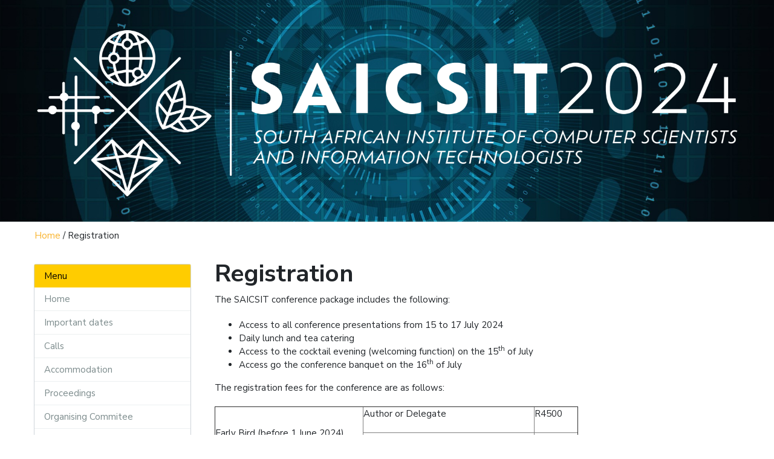

--- FILE ---
content_type: text/html; charset=utf-8
request_url: http://saicsit2024.mandela.ac.za/Registration
body_size: 6560
content:
<!DOCTYPE html>
<html xmlns="http://www.w3.org/1999/xhtml" >
<head id="head"><title>
	Registration - SAICSIT 2024
</title><meta charset="UTF-8" /> 
<!-- Meta :: Technicals -->
<meta charset="utf-8">
<meta name="viewport" content="width=device-width, initial-scale=1">

<!-- Meta :: Title, SEO & Social -->
<meta name="robots" content="index, follow">
<meta name="twitter:title" content="Registration">
<meta name="twitter:description" content="">
<meta name="twitter:image" content="https://www.mandela.ac.za/App_Themes/global/images/logo-white.png">
<meta name="twitter:site" content="SAICSIT 2024">
<meta property="og:type" content="website" />
<meta property="og:title" content="Registration" />
<meta property="og:description" content="" />
<meta property="og:image" content="https://www.mandela.ac.za/App_Themes/global/images/logo-white.png" />
<meta property="og:url" content="http://saicsit2024.mandela.ac.za/Registration" />
<meta property="og:site_name" content="SAICSIT 2024" />



<link rel="stylesheet" href="/CMSScripts/mandela/css/bootstrap.css">
<!-- JS :: Main Dependencies  -->
<script src="https://code.jquery.com/jquery-3.3.1.slim.min.js" integrity="sha384-q8i/X+965DzO0rT7abK41JStQIAqVgRVzpbzo5smXKp4YfRvH+8abtTE1Pi6jizo" crossorigin="anonymous"></script>  
<script src="https://cdnjs.cloudflare.com/ajax/libs/popper.js/1.14.3/umd/popper.min.js" integrity="sha384-ZMP7rVo3mIykV+2+9J3UJ46jBk0WLaUAdn689aCwoqbBJiSnjAK/l8WvCWPIPm49" crossorigin="anonymous"></script>
<script src="https://stackpath.bootstrapcdn.com/bootstrap/4.1.3/js/bootstrap.min.js" integrity="sha384-ChfqqxuZUCnJSK3+MXmPNIyE6ZbWh2IMqE241rYiqJxyMiZ6OW/JmZQ5stwEULTy" crossorigin="anonymous"></script> 



<!-- CSS -->
<link rel="stylesheet" href="/CMSScripts/mandela/fontawesome/css/all.css">



<!-- Fonts -->
<link href="https://fonts.googleapis.com/css?family=Nunito+Sans:200,300,400,600,700&display=swap" rel="stylesheet">

<!-- Custom CSS -->
<link rel="stylesheet" href="/CMSScripts/mandela/css/mandela.css"> 
<link href="/favicon.ico" type="image/x-icon" rel="shortcut icon"/> 
<link href="/favicon.ico" type="image/x-icon" rel="icon"/> 
</head>
<body class="LTR Safari Chrome Safari131 Chrome131 ENGB ContentBody" >
    <form method="post" action="/Registration.aspx" id="form">
<div class="aspNetHidden">
<input type="hidden" name="manScript_HiddenField" id="manScript_HiddenField" value="" />
<input type="hidden" name="__EVENTTARGET" id="__EVENTTARGET" value="" />
<input type="hidden" name="__EVENTARGUMENT" id="__EVENTARGUMENT" value="" />

</div>

<script type="text/javascript">
//<![CDATA[
var theForm = document.forms['form'];
if (!theForm) {
    theForm = document.form;
}
function __doPostBack(eventTarget, eventArgument) {
    if (!theForm.onsubmit || (theForm.onsubmit() != false)) {
        theForm.__EVENTTARGET.value = eventTarget;
        theForm.__EVENTARGUMENT.value = eventArgument;
        theForm.submit();
    }
}
//]]>
</script>


<script src="/WebResource.axd?d=0YI9CdlCr8kmpV7-blFFX3ty5Ya-L1CkG-K57NhlMp5zhQT9KjhGtIOFUoj47CWvoXDfJS-VqRjn1wqNLgv-pkmP69WRJqSEDikAnaz9htY1&amp;t=638901843720898773" type="text/javascript"></script>


<script type="text/javascript">
	//<![CDATA[

                function onSilverlightError(sender, args) 
                {
                    var appSource = '';
                    if (sender != null && sender != 0) 
                    {
                        appSource = sender.getHost().Source;
                    }
                    var errorType = args.ErrorType;
                    var iErrorCode = args.ErrorCode;

                    if (errorType == 'ImageError' || errorType == 'MediaError') 
                    {
                        return;
                    }

                    var errMsg = 'Unhandled Error in Silverlight Application ' + appSource + '\n';
                    errMsg += 'Code: ' + iErrorCode + '    \n';
                    errMsg += 'Category: ' + errorType + '       \n';
                    errMsg += 'Message: ' + args.ErrorMessage + '     \n';

                    if (errorType == 'ParserError') 
                    {
                        errMsg += 'File: ' + args.xamlFile + '     \n';
                        errMsg += 'Line: ' + args.lineNumber + '     \n';
                        errMsg += 'Position: ' + args.charPosition + '     \n';
                    }
                    else if (errorType == 'RuntimeError') 
                    {
                        if (args.lineNumber != 0) 
                        {
                            errMsg += 'Line: ' + args.lineNumber + '     \n';
                            errMsg += 'Position: ' + args.charPosition + '     \n';
                        }
                        errMsg += 'MethodName: ' + args.methodName + '     \n';
                    }
                    throw new Error(errMsg);
                }
//]]>
</script><input type="hidden" name="lng" id="lng" value="en-GB" />
<script type="text/javascript">
	//<![CDATA[

function PM_Postback(param) { if (window.top.HideScreenLockWarningAndSync) { window.top.HideScreenLockWarningAndSync(1080); }__doPostBack('m',param); }
function PM_Callback(param, callback, ctx) { if (window.top.HideScreenLockWarningAndSync) { window.top.HideScreenLockWarningAndSync(1080); }WebForm_DoCallback('m',param,callback,ctx,null,true); }
//]]>
</script>
<script src="/ScriptResource.axd?d=QvXFB8Avikg-QbSemV5bTklsg3oSsaY34H2A7TATkyhwoCDwGpP6WnHgj1TVq-4hImJEsSDM3cGR_Pef8yWPziyXzybsFmt7yAXOOqv1dV4Mfa9zvcYa6DF9TtP2JVr70&amp;t=3a1336b1" type="text/javascript"></script>
<script src="/ScriptResource.axd?d=S-cJtzJP9ajli0YAO2jlyOzriLtKw2jPvDrPHALig0RkUEzViy9-id2lgmWTASXzP36vGbRj9RyHTBiHN907oKpDQujEPOO7yQhiacruA2PEjAnTjqduO9GsCGBVeoY01o--JBpXVD5JTOEWb8662Q2&amp;t=3a1336b1" type="text/javascript"></script>
<div class="aspNetHidden">

	<input type="hidden" name="__VIEWSTATEGENERATOR" id="__VIEWSTATEGENERATOR" value="A5343185" />
</div>
    <script type="text/javascript">
//<![CDATA[
Sys.WebForms.PageRequestManager._initialize('manScript', 'form', ['tctxM',''], [], [], 90, '');
//]]>
</script>
<div id="CMSHeaderDiv">
	<!-- -->
</div>
    <div id="ctxM">

</div>
    
<div>

	
	
	<div class="header-logo-home"> <a href="/"><img src="/saicsit2024/media/store/images/conferencebanner.png" style="width:100%"/>



</a>
	</div>


	<main id="main" class="core-content">
	              
	  	<div class="container">

		<div class='breadcrumb core-content  '><a href="/">Home</a>&nbsp;/&nbsp;
<span  class="CMSBreadCrumbsCurrentItem">Registration</span>

	</div>
	</div>
	<div class="container">
		<div class="row">
          <div class="col-md-3 pr-4 pt-2">


<div id="sidemenu">
    <ul id='sidebar-menu' class='flex-column nav sidebar-menu'> <li class='nav-item'><div class='sidebar-topic'>
                                Menu
                            </div><ul class='flex-column nav'><li class='nav-item'><a class='nav-link' href='/Home'>Home</a></li><li class='nav-item'><a class='nav-link' href='/Important-dates'>Important dates</a></li><li class='nav-item'><a class='nav-link' href='/Calls'>Calls</a></li><li class='nav-item'><a class='nav-link' href='/Accommodation'>Accommodation</a></li><li class='nav-item'><a class='nav-link' href='/Proceedings'>Proceedings</a></li><li class='nav-item'><a class='nav-link' href='/Organising-Commitee'>Organising Commitee</a></li><li class='nav-item'><a class='nav-link' href='/Registration'>Registration</a></li><li class='nav-item'><a class='nav-link' href='/Submission'>Submission</a></li><li class='nav-item'><a class='nav-link' href='/Conference-Photos'>Conference Photos</a></li><li class='nav-item'><a class='nav-link' href='/Venue'>Venue</a></li><li class='nav-item'><a class='nav-link' href='/Contact'>Contact</a></li><li class='nav-item'><a class='nav-link' href='/Sponsors'>Sponsors</a></li></ul></li></ul>
</div>



</div>
				<div class="col-md-9 article-content order-sm-9"><h2>Registration</h2>

 <div>
                   	
 </div>
<div class="core-content">
   <p>
	The SAICSIT conference package includes the following:</p>
<ul>
	<li>
		Access to all conference presentations from 15 to 17 July 2024</li>
	<li>
		Daily lunch and tea catering</li>
	<li>
		Access to the cocktail evening (welcoming function) on the 15<sup>th</sup> of July</li>
	<li>
		Access go the conference banquet on the 16<sup>th</sup> of July</li>
</ul>
<p>
	The registration fees for the conference are as follows:</p>
<table border="1" cellpadding="0" cellspacing="0">
	<tbody>
		<tr>
			<td rowspan="2" style="width:245px;">
				<p>
					Early Bird (before 1 June 2024)</p>
			</td>
			<td style="width:283px;">
				<p>
					Author or Delegate</p>
			</td>
			<td style="width:72px;">
				<p>
					R4500</p>
			</td>
		</tr>
		<tr>
			<td style="width:283px;">
				<p>
					Selected Students* (please refer to conditions below)</p>
			</td>
			<td style="width:72px;">
				<p>
					R200</p>
			</td>
		</tr>
		<tr>
			<td style="width:245px;">
				<p>
					Late Registration (before 1 July 2024)</p>
			</td>
			<td style="width:283px;">
				<p>
					Author or Delegate</p>
			</td>
			<td style="width:72px;">
				<p>
					R5500</p>
			</td>
		</tr>
		<tr>
			<td rowspan="2" style="width:245px;">
				<p>
					Additional Partners</p>
			</td>
			<td style="width:283px;">
				<p>
					Cocktail evening</p>
			</td>
			<td style="width:72px;">
				<p>
					R550</p>
			</td>
		</tr>
		<tr>
			<td style="width:283px;">
				<p>
					Conference banquet</p>
			</td>
			<td style="width:72px;">
				<p>
					R850</p>
			</td>
		</tr>
	</tbody>
</table>
<p>
	&nbsp;</p>
<p>
	*Conditions for selected student rates:</p>
<p>
	Reduced conference fees will be awarded at the discretion of the organising committee. Students currently registered for a postgraduate degree will be considered for reduced fees based on the following criteria:</p>
<ul>
	<li>
		Funding is limited to students who submit a full paper or a work-in-progress paper for the conference.</li>
	<li>
		Currently there is funding to provide reduced fees for 40 students. This number may vary.</li>
	<li>
		Students who have full papers accepted for the conference will be given priority over students presenting work-in-progress papers at the Masters and Doctoral Symposium.</li>
	<li>
		Funding will be distributed equally amongst students from the various higher education institutions of South Africa to ensure a fair representation of all institutions at the conference.</li>
	<li>
		<strong>All accepted full papers must be accompanied by at least one normal author registration, i.e. a student author will only be considered for the reduced fee if at least one of the co-authors of the paper pays the full conference fee.</strong></li>
	<li>
		Students who receive reduced fees are expected to attend all three days of the conference (which includes the Masters and Doctoral Symposium which will be held on the first day of the conference).</li>
</ul>
<p>
	&nbsp;</p>
<p style="text-align: center;">
	Students who wish to apply for reduced rates can apply using the link below. Applicants will be notified via email on whether their application was successful, whereupon they should proceed to register for the conference using the normal registration link.</p>
<p style="text-align: center;">
	<span style="text-align: center;"><span class="btn  btn-dark btn-lg" style="color: white; background-color: rgb(20, 28, 43); border-color: rgb(20, 28, 43); border-radius: 10px;">Registration Closed</span></span></p>
<p style="text-align: center;">
	&nbsp;</p>
<p style="text-align: center;">
	Use the following link to register for the conference. An invoice will be generated with information on how to proceed with payment.</p>
<p style="text-align: center;">
	<span class="btn  btn-dark btn-lg" style="color: white; background-color: rgb(20, 28, 43); border-color: rgb(20, 28, 43); border-radius: 10px;">Registration Closed</span></p>
<p>
	&nbsp;</p>
<p>
	All payments must be received by the 1<sup>st</sup> of July 2024.</p>
<p>
	<span style="background-color: transparent;">Cancellation Policy:</span></p>
<ul>
	<li>
		Before 1 June 2024: No cancellation fee</li>
	<li>
		Before 15 June 2024: 20% cancellation fee payable</li>
	<li>
		Before 1 July 2024: 50% cancellation fee payable</li>
	<li>
		After 1 July 2024: 100% cancellation fee payable</li>
</ul>
<br />
<br type="_moz" />




                	
 </div>
				</div>
			</div>
		</div>
	</div>

 <div>
                   	
 </div>


  </main>		

	
	<section class="footer">
		<div class="container-fluid has-padding">
			<div class="container">

				<hr/>
				<br/><br/>
				<div style="text-align: center"><a href="https://www.mandela.ac.za/"><img src="/App_Themes/global/images/logo-white.png" style="width:300px"></a><br/>
                  
              </div>
	
		</div>
	
		<div class="container-fluid color-bg-blue">
				<div class="col-md-12 color-bg-blue footer-blue">
					<center>
					<p class="footer-copyright">&copy; 2024 Nelson Mandela University &nbsp;&nbsp;

						<a href="/cmsdesk">WCMS</a>
					</p>
					</center>
			</div>
		</div>
		</div>
		
	</section>
	
</div>

	
<!-- other JS & CSS libraries -->
<link rel="stylesheet" href="/CMSScripts/mandela/css/owl.carousel.css">
<link rel="stylesheet" href="/CMSScripts/mandela/css/owl.theme.default.css">
<script src="/CMSScripts/mandela/js/owl.carousel.js"></script>
<script src="/CMSScripts/mandela/js/mandela.js"></script>

    
    

<script type="text/javascript">
//<![CDATA[
(function() {var fn = function() {$get("manScript_HiddenField").value = '';Sys.Application.remove_init(fn);};Sys.Application.add_init(fn);})();//]]>
</script>

<script type="text/javascript">
	//<![CDATA[
if (typeof(Sys.Browser.WebKit) == 'undefined') {
    Sys.Browser.WebKit = {};
}
if (navigator.userAgent.indexOf('WebKit/') > -1) {
    Sys.Browser.agent = Sys.Browser.WebKit;
    Sys.Browser.version = parseFloat(navigator.userAgent.match(/WebKit\/(\d+(\.\d+)?)/)[1]);
    Sys.Browser.name = 'WebKit';
}
//]]>
</script>
<script type="text/javascript">
	//<![CDATA[
window.MFUResourceKeys = [];
window.MFUResources = {};
window.MFUResourceKeys.push('sl.mfu.upload');
window.MFUResources['sl.mfu.upload'] = 'Upload';
window.MFUResourceKeys.push('sl.mfu.cancel');
window.MFUResources['sl.mfu.cancel'] = 'Cancel';
window.MFUResourceKeys.push('sl.mfu.name');
window.MFUResources['sl.mfu.name'] = 'Name';
window.MFUResourceKeys.push('sl.mfu.size');
window.MFUResources['sl.mfu.size'] = 'Size';
window.MFUResourceKeys.push('sl.mfu.progress');
window.MFUResources['sl.mfu.progress'] = 'Progress';
window.MFUResourceKeys.push('sl.mfu.totalfiles');
window.MFUResources['sl.mfu.totalfiles'] = 'Total: {0}';
window.MFUResourceKeys.push('sl.mfu.totalsize');
window.MFUResources['sl.mfu.totalsize'] = '{0} of {1}';
window.MFUResourceKeys.push('sl.mfu.selectfiles');
window.MFUResources['sl.mfu.selectfiles'] = 'Select files';
window.MFUResourceKeys.push('sl.mfu.clear');
window.MFUResources['sl.mfu.clear'] = 'Clear';
window.MFUResourceKeys.push('sl.mfu.error.noaliaspath');
window.MFUResources['sl.mfu.error.noaliaspath'] = 'No alias path selected.';
window.MFUResourceKeys.push('sl.mfu.error.maxnumbertoupload');
window.MFUResources['sl.mfu.error.maxnumbertoupload'] = 'You have exceeded the total allowable number of files to upload.';
window.MFUResourceKeys.push('sl.mfu.error.maxuploadamount');
window.MFUResources['sl.mfu.error.maxuploadamount'] = 'You have exceeded the total allowable upload amount.\\nThe total allowable upload amount is {0}';
window.MFUResourceKeys.push('sl.mfu.error.maxuploadsize');
window.MFUResources['sl.mfu.error.maxuploadsize'] = 'The file \'{0}\' exceeds the maximum upload size.\\nThe maximum upload size for a single file is {1}';
window.MFUResourceKeys.push('sl.mfu.error.fileexists');
window.MFUResources['sl.mfu.error.fileexists'] = 'File \'{0}\' already exists, overwrite?';

//]]>
</script>
<script type="text/javascript">
//<![CDATA[

WebForm_InitCallback();//]]>
</script>
  <input type="hidden" name="__VIEWSTATE" id="__VIEWSTATE" value="/[base64]/[base64]/[base64]/WKLwDRiau0rMtuWbpBHib3HY48nOi+bnSiQ" />
    <script type="text/javascript"> 
      //<![CDATA[
      if (window.WebForm_InitCallback) { 
        __theFormPostData = '';
        __theFormPostCollection = new Array();
        window.WebForm_InitCallback(); 
      }
      //]]>
    </script>
  </form>
</body>
</html>


--- FILE ---
content_type: text/css
request_url: http://saicsit2024.mandela.ac.za/CMSScripts/mandela/css/mandela.css
body_size: 5116
content:
/*!
 * Mandela Boot v1
*/


html, body {
	font-family: "Nunito Sans", "Arial", sans-serif;
	border-radius: 0;
}

main{
/*    min-height:500px;    */
}

main img {
    max-width: 100%;
    height: auto;
}

.breadcrumb{
	border-bottom:0px;
    margin-right: -15px;
    margin-left: -15px;
}

.core-content a, #prospectus a, .FAQ a, .mod-detail a{
	/*text-decoration:underline; */
	color: #f9b22a; 
}
.core-content a:hover, #prospectus a:hover, .FAQ a:hover, .mod-detail a:hover{
	text-decoration:underline;
}

/* almanac */

.alm1 img{
	    max-width: 16px;

}

.text-white{
	color:#fff;
}

.weekend {
    background-color: #ffcc00;  /*#132e51;*/
    /*color: #fff;*/
}

.almanacmonths {
    background-color: #ffcc00;
/*#141c2b;*/
    padding: 15px;
}

.almanacmonths a:link, .almanacmonths a:visited{
    color: #fff;
    margin-right:15px;
}

.almanacmonths a:hover{
    color: #141c2b;
}

.btn-primary:hover{
    color: #000 !important;
    background-color: #fabe45 !important;
}

/* set the container to a decent width */
@media (min-width: 1200px) {
	.container{
			max-width: 1199px;
	}
	.menuMain li, .menuOther li{
		height:74px;
	}
}

@media (max-width: 800px) {
	.hideMobile{
			display: none;
	}
		.logoImage {
			/* margin-top: 60px; */
			width: 250px;
	}
}

h1, h2, h3, h4, h5 {
	font-weight: bold;
}

h3, .h2-landing, #curriculum h1, #curriculum h2, #prospectus h1, #prospectus h2, .mod-detail h1, .mod-detail h2 {
	font-size: 24px;
}

p {
	font-weight: 400;
}

.quote {
	font-weight: 300;
	font-size:x-large;
}

.social {color: #071c2d;}
.social .fab, .social .fas {
		font-size: 14px;
		border: 2px solid #727272;
		border-radius: 35px;
		padding-top: 7px;
		width: 30px;
		height: 30px;margin: 0px 5px;text-align: center;}
.social a {
	color: #071c2d;
}



/* Navigation styles */
.searchTopRight {
	width: -moz-fit-content;
	float: right;
	background: #ebebeb;
	padding-bottom: 10px;}

.searchTopRight input {background: none;border: none;}

.searchIcon{
	position:absolute;
	top:17px;
	right:14px;

}

.searchTopRight input[type=image]{
	padding-top:5px;
	padding-right:10px;
	top: 6px;
    position: relative;
}

#p_lt_zoneSearchBox_SearchBox_txtWord {
	margin-left:10px;
}

#p_lt_zoneSearchBox_SearchBox_lblSearch{
	display:none;
}

#p_lt_zoneSearchBox_SearchBox_btnSearch{
	width:30px;
	height:30px;
	padding:0px
}

.navbar-light {
  color: #fff;
  background-color: #ccc6c6;
  border-color: #aca1a2;
}

.navbar-light .navbar-nav > li > a, .fac input[type=submit]{
  color: #fff;
}

.navbar-light .navbar-nav > .dropdown > a .caret {
  border-top-color: #fff;
  border-bottom-color: #fff;
}

.navbar-light .navbar-brand {
  color: #fff;
}

.menu-large {
  position: static !important;
}

.megamenu {
  padding: 20px 20px;
  width: 100%;
	border-radius: 0;
	background: none;
	border: none;
}
.megamenu .dropdown-item {color: #000;text-align: left;padding: 0;}
.megamenu li:hover {background: none !important;}
.dropdown-item {max-width: 100% !important;  }
.megamenu > div > 	> ul {
  padding: 0;
  margin: 0;
}

.megamenu > div > li > ul > li {
  list-style: none;
}

.megamenu .card {
    outline: none;
	border:none;
	height: 100%;
width: 100%;
padding: 25px;
}

.megamenu .card:hover,
.megamenu .card:focus {

}

.megamenu > div > li > ul > li > a {
  display: block;
  padding: 3px 20px;
  clear: both;
  font-weight: normal;
  line-height: 1.428571429;
  color: #333333;
  white-space: normal;
}

.megamenu > div > li > ul > li > a:hover,
.megamenu > div > li > ul > li > a:focus {
  text-decoration: none;
  color: #262626;
  background-color: #f5f5f5;
}

.megamenu.disabled > a,
.megamenu.disabled > a:hover,
.megamenu.disabled > a:focus {
  color: #999999;
}

.megamenu.disabled > a:hover,
.megamenu.disabled > a:focus {
  text-decoration: none;
  background-color: transparent;
  background-image: none;
  filter: progid: DXImageTransform.Microsoft.gradient(enabled=false);
  cursor: not-allowed;
}

.megamenu.dropdown-header {
  color: #428bca;
  font-size: 18px;
}

.megamenu-inner {
	background: #fff;
border: 1px solid rgba(0, 0, 0, 0.15);}


.navNMU  {background:#061C2C;
font-size: 12px;padding:0px 1rem; }
.navNMU .nav-item {}
.navNMU  .dropdown-item {white-space: inherit;}
.navNMU .nav-link {
	padding: 10px 10px !important;
}

.navNMU .nav-link:hover {background:#FDC939;color:#061C2C; }
.navNMU .nav-link:focus {background:#FDC939;color:#061C2C;}


.menuMain li { text-align: center; word-wrap: break-word;
    max-width: 165px;
	display:flex !important;
}
.menuOther li { text-align: center; word-wrap: break-word;
    max-width: 165px;
	display:flex !important;
}

.menuMain li a{
	margin-top: auto !important;
	margin-bottom: auto !important;
}

.menuOther li a{
	margin-top: auto !important;
	margin-bottom: auto !important;
}

.menuOther li:hover {background:#FDC939;color:#061C2C;}
.menuMain li:hover {background:#FDC939;color:#061C2C;}
.menuOther li:focus {background:#FDC939;color:#061C2C;}
.menuMain li:focus {background:#FDC939;color:#061C2C;}

.menuMain{flex-wrap: nowrap;margin-left: auto;}
.menuOther {flex-wrap: nowrap;margin-right: auto; background: #07395D;}

.dropdown-toggle::after {color:#FDC939;}
.dropdown-toggle::after:hover {color:#000;}

.sub-menu:hover {
	color: #fff !important;
}






/*NAV END*/
/*SIDE MENU*/
	.arrowToggle[data-toggle].collapsed:after {
    content: "▼";
							float: right;
/*
	display: inline-block;
    width: 0;
    height: 0;
    margin-left: .255em;
    vertical-align: .255em;
    content: "";
    border-top: .3em solid;
    border-right: .3em solid transparent;
    border-bottom: 0;
    border-left: .3em solid transparent;
*/
}
.arrowToggle[data-toggle]:not(.collapsed):after {
    content: "▲";
	float: right;
}
.sidebar-menu {							
	background: #FFF;
	padding: 0px;
	border: 1px solid #ced4da;
	border-radius: 0.2rem;		
	
}

.sidebar-menu .nav-link {padding: 0.5rem 1rem; }

.sidebar-menu .nav-item a {color:#7b8a8b;}

ul.sidebar-menu li {
    border-bottom: 1px solid #ecf0f1;						
}

ul.sidebar-menu li a.active, ul.sidebar-menu li a:focus {
    background: #ecf0f1;
    color: #061C2C;
    display: block;
    -webkit-transition: all 0.3s ease;
    -moz-transition: all 0.3s ease;
    -o-transition: all 0.3s ease;
    -ms-transition: all 0.3s ease;
    transition: all 0.3s ease;
}
						ul.sidebar-menu li a:hover {background: #061C2C;
    color: #FDC939;
    display: block;
    -webkit-transition: all 0.3s ease;
    -moz-transition: all 0.3s ease;
    -o-transition: all 0.3s ease;
    -ms-transition: all 0.3s ease;
    transition: all 0.3s ease;}
						
						
.sidebar-menu-drop {background:#ecf0f1 ;}
.sidebar-menu-drop .nav-link {padding: 0.5rem 2rem;}


.sidebar-menu	.fas {margin-left: 0px !important;}
/*SIDE MENU END*/
/*
.dropdown-menu {
	padding: 0px !important;
}

.dropdown-item {
	padding: 0px !important;
}
*/

.sidebar-topic {
	background-color:#ffcc00;
	color: #000000;
	padding: 0.5rem 1rem;
	
}


.footer-column ul {
	list-style-type: none;
	margin-left: -40px;
}

.footer-column a {
	color: #666;
	text-decoration: none;
}

.footer-copyright a, .footer-copyright {
	color: #fff;
	font-weight: bold;
}

a:hover {
	color: #f9b22a;
}

.color-bg-grey {
	background-color: #efefef;
}

.color-bg-blue {
	background-color: #07395d;
}

.color-bg-dark-blue {
	background-color: #061c2c;
}

.image-bg-sunset {
	background-image: url('../img/panel-background-example.jpg');
	background-size: 100% 100%;
}

.btn-standard, .btn-default {
	border: 1px solid #000;
	background-color: #fff;
	transition: 0.3s;
}

.btn-standard:hover, .btn-default:hover {
	color: #000;
	border: 1px solid #000;
	background-color: #fabe45;
}

.app-download {
	float: right;
	margin: 5px;
}

.card {
	
}

.circle img, .thumbnailImg img {
	border-radius: 50%;
}

.owl-carousel .owl-item img {
	width: 90% !important;
}

.light h5, .light p {
	color: #fff;
}
.white-text h3 {
	color: #fff;
}

.item-inner {
	padding: 40px;
}

.fab ,.fas {

	margin-left: 10px;
	
	margin-right: 10px;

}

.has-padding {
	padding-top: 50px;
	padding-bottom: 50px;
}

.has-padding-small {
	padding-bottom: 25px;
	padding-top: 25px;
}

.has-padding-top {
	padding-top: 50px;
}
.has-padding-bottom {
	padding-bottom: 50px;
}

.item img {
	margin-left: auto;
	margin-right: auto;
	margin-top: 10px;
}

a.standard-yellow {
	font-weight: bold;
	color: #f9b22a;
	/*text-decoration: underline;*/
}

a.standard-blue {
	font-weight: bold;
	color: #0b2d47;
	/*text-decoration: underline;*/
}

a.standard-yellow:hover, a.standard-blue:hover, .breadcrumb a:hover, .mediaLibraryFileName a:hover, .landing-core-content a:hover, a .module-browser:hover {
	text-decoration: underline !important;
}

.announcement {
	background-color: #fabe45;
	padding: 20px;
}

.announcement h3 {
	font-size: 18px;
	font-weight: bold;
}

.announcement p {
	font-size: 16px;
}
.announcement a, .announcement a:hover {
	text-decoration: underline;
	color:#555555;
}


.footer-blue {
	padding-top: 20px;
	padding-bottom: 20px;
}

.strikeout {
	font-size: 50px;
	background-color: #07395d;
}

.panelSliderText {
	background: #FFFFFF;
	opacity: 0.85;
	padding: 45px;
	-webkit-box-shadow: 0px 0px 28px -13px rgba(0,0,0,0.75);
-moz-box-shadow: 0px 0px 28px -13px rgba(0,0,0,0.75);
box-shadow: 0px 0px 28px -13px rgba(0,0,0,0.75);
}
.panelSlider {height: 450px;}


.slider-title{
	text-transform:uppercase;
}

.header-sub-title {
	font-size: 20px;
	font-weight: 200;
	text-transform:none;

}


@media (max-width: 1200px) {
.menuMain li {

   
    text-align: left !important;
    
    max-width: 100% !important;

}
	
	.navNMU .nav-link {padding: 10px 10px !important;}
}

@media (max-width: 768px) {
  .megamenu {
    margin-left: 0;
    margin-right: 0;
  }
  .megamenu > li {
    margin-bottom: 30px;
  }
  .megamenu > li:last-child {
    margin-bottom: 0;
  }
  .megamenu.dropdown-header {
    padding: 3px 15px !important;
  }
	
  .navbar-nav .open .dropdown-menu .dropdown-header {
    color: #fff;
  }
 	
}

	.directory-panel {
		border: 1px solid #efefef;
		background-color: #efefef;
	}
	
	.directory-panel-reverse {
		border: 1px solid #ccc;
	}
	
	.directory-panel-hero {
		width: 100%;
	}
	
	.directory-panel-header {
		margin-left: 15px;
	}
	
	.directory-panel-news {
		background-color: #efefef;
		padding: 20px;
	}
	
	.owl-prev, .owl-next {
        position: absolute;
        top: 40%;
        transform: translateY(-50%);
        display: block !important;
        border:0px solid black;
    }
    .owl-prev { left: 0px; }
    .owl-next { right: 0px; }
    .owl-prev i, .owl-next i {
    	color: #f9b22a;
    	font-size: 30px;
    }
    .owl-prev i:hover, .owl-next i:hover {
    	color: #f9b22a;
    	background-color: none !important;
    }
    .owl-prev:hover, .owl-next:hover {
    	background-color: none !important;
    }


.image-credit {
  	font-size: 11px;
  	font-style: italic;
  	margin-top: 5px !important;
  	margin-bottom: 15px !important;	
  }
  .article-intro {
  	font-size: 18px;
  	color: #07395D;
  }
  
  .dropcap {
		color: #FDC939;
		float: left;
		font-size: 100px;
		line-height: 60px;
		padding-top: 4px;
		padding-right: 8px;
		padding-left: 3px;
		font-weight: bold;
  }
  
  .article-content p {
  	/*margin-top: 30px; */
  	margin-bottom: 20px;
  	/*line-height: 28px; */
  }
  
  .image-hero {
  	width: 100%;
  }
  
.btnSearch, .StaffSearch input[type=submit]{
	display: inline-block;
    font-weight: 400;
    color: #212529;
    text-align: center;
    vertical-align: middle;
    -webkit-user-select: none;
    -moz-user-select: none;
    -ms-user-select: none;
    user-select: none;
    background-color: transparent;
    border: 1px solid transparent;
    padding: 0.375rem 0.75rem;
    font-size: 0.9375rem;
    line-height: 1.5;
    border-radius: 0.25rem;
    -webkit-transition: color 0.15s ease-in-out, background-color 0.15s ease-in-out, border-color 0.15s ease-in-out, -webkit-box-shadow 0.15s ease-in-out;
    transition: color 0.15s ease-in-out, background-color 0.15s ease-in-out, border-color 0.15s ease-in-out, -webkit-box-shadow 0.15s ease-in-out;
    transition: color 0.15s ease-in-out, background-color 0.15s ease-in-out, border-color 0.15s ease-in-out, box-shadow 0.15s ease-in-out;
    transition: color 0.15s ease-in-out, background-color 0.15s ease-in-out, border-color 0.15s ease-in-out, box-shadow 0.15s ease-in-out, -webkit-box-shadow 0.15s ease-in-out;
	color: #fff;
    background-color: #2C3E50;
    border-color: #2C3E50;
}


.StaffSearch input[type=text] {
 
    margin-right: 15px;
    height: calc(1.5em + 0.75rem + 2px);
    padding: 0.375rem 0.75rem;
    font-size: 0.9375rem;
    font-weight: 400;
    line-height: 1.5;
    color: #7b8a8b;
    background-color: #fff;
    background-clip: padding-box;
    border: 1px solid #ced4da;
    border-radius: 0.25rem;
    -webkit-transition: border-color 0.15s ease-in-out, -webkit-box-shadow 0.15s ease-in-out;
    transition: border-color 0.15s ease-in-out, -webkit-box-shadow 0.15s ease-in-out;
    transition: border-color 0.15s ease-in-out, box-shadow 0.15s ease-in-out;
    transition: border-color 0.15s ease-in-out, box-shadow 0.15s ease-in-out, -webkit-box-shadow 0.15s ease-in-out;
}

.GoogleSearch input[type=text] {
    width: 85%;
    display: inline-block;
}
.GoogleSearch input[type=submit] {
    width: 14%;
    float: right;
}

.mediaLibraryListTable{
    font-size:14px;
}

.mediaLibraryFileName{
    padding: 2px 2px 2px 5px;
}

/*
.mediaLibraryListTable a:link{
  border-bottom: 0px ;
}

.mediaLibraryListTable a:hover{
  border-bottom: 1px dashed @ColourDarkGrey;
}

*/
.mediaLibraryIcon {
    width: 16px;
    vertical-align: top;
}

.MediaLibrarySort
{
	display:none;
}

/* FACULTY PANEL CSS */
.grey-faculty-bg {
	background:#f0f0f0;
}

.faculty-panel { 
	border:2px solid #f0f0f0;
	padding: 30px 10px 20px 10px;
	margin-bottom: 50px;
}

/*
.faculty-panel li {
	font-weight: 200;
}
*/
*/
.faculty-contact-card {
	background:#e0e0e0;
	padding:20px 20px 10px 20px; 
}
.faculty-contact-card span {
	font-weight: 800;
	padding-right:10px;
}

.faculty-panel-header {
	color: #fff;
	padding: 10px 10px 10px 60px;
	position: relative;
	left: -60px;
	box-shadow: 10px 12px 15px rgba(0,0,0,0.2);
	-moz-box-shadow: 10px 12px 15px rgba(0,0,0,0.2);
	-webkit-box-shadow: 10px 12px 15px rgba(0,0,0,0.2);
	-o-box-shadow: 10px 12px 15px rgba(0,0,0,0.2);
}

.arts-panel {background:#ffb51b;}
.business-panel {background:#6c284f;}
.education-panel {background:#f14f13;}
.ebeit-panel {background:#57bce9;}
.health-panel {background:#82b74a;}
.law-panel {background:#5e6eba;}
.science-panel {background:#006b34;}
.black-panel {background:#000000;}
.nmu-panel {background:#ffcc00;}

@media (max-width: 991px) {
	.faculty-panel-header {font-size:18px;}
}


.link-panel {
	padding: 10px 10px 10px 10px;
	position: relative;
	box-shadow: 10px 12px 15px rgba(0,0,0,0.2);
	-moz-box-shadow: 10px 12px 15px rgba(0,0,0,0.2);
	-webkit-box-shadow: 10px 12px 15px rgba(0,0,0,0.2);
	-o-box-shadow: 10px 12px 15px rgba(0,0,0,0.2);
}

.link-panel a {
	color: #fff;
}

.link-panel a:hover {
	text-decoration: underline;
}


	/* FACULTY PANEL CSS END*/
	

.ContactAvatarBG {
	width:100px;
}

.ContactAvatar img, .ContactListMain img {
    border: 1px solid #fff;
    margin-right: 15px;
    margin-bottom: 15px;
}

.Pager, .PagerCurrent{
	padding:5px;
}

.caption{
	margin-top:15px;
}

.thumbnail {
    display: block;
    padding: 15px;
    margin-bottom: 20px;
    border: 1px solid #ddd;
    min-height:270px;
}

.alphaSearchA {
	min-width: 43px;
	margin-bottom:15px;
}

.qual-panels .card-arts{
   	border: 1px solid #ffb51b !important;
   	border-left: 10px solid #ffb51b !important;
}

.qual-panels .card-business{
   	border: 1px solid #863f67 !important;
   	border-left: 10px solid #863f67 !important;
}

.qual-panels .card-education{
   	border: 1px solid #ee7033 !important;
   	border-left: 10px solid #ee7033 !important;
}

.qual-panels .card-ebeit{
   	border: 1px solid #57bce9 !important;
   	border-left: 10px solid #57bce9 !important;
}

.qual-panels .card-health{
   	border: 1px solid #82b74a !important;
   	border-left: 10px solid #82b74a !important;
}

.qual-panels .card-law{
   	border: 1px solid #5e6eba !important;
   	border-left: 10px solid #5e6eba !important;
}

.qual-panels .card-science{
   	border: 1px solid #006b34 !important;
   	border-left: 10px solid #006b34 !important;
}

.FAQ .nav{
	margin-top:15px;
	font-weight:bold;
}

.FAQ .nav-link {
    padding: 0.5rem !important;
}


.strategy-panel {
    background-color: #efefef;
    padding: 30px;
    
}

@media (min-width: 768px) {
	.strategy-panel{
			min-height:304px;;
	}
}

@media (min-width: 992px) {
	.strategy-panel{
			min-height:280px;;
	}
}

@media (min-width: 1200px) {
	.strategy-panel{
			min-height:200px;;
	}
}

.strategy-panel h2 {
    text-align: center;
	color: #fff;
    border-radius: 25px;
    font-size: 18px;
    margin-top: -50px;
    width: 40px;
    height: 40px;
    display: block;
    align-content: center;
    padding-top: 10px;
}

.arts-strategy-panel {border-bottom: 10px solid #ffb51b;}
.business-strategy-panel {border-bottom: 10px solid #6c284f;}
.education-strategy-panel {border-bottom: 10px solid #f14f13;}
.ebeit-strategy-panel {border-bottom: 10px solid #57bce9;}
.health-strategy-panel {border-bottom: 10px solid #82b74a;}
.law-strategy-panel {border-bottom: 10px solid #5e6eba;}
.science-strategy-panel {border-bottom: 10px solid #006b34;}
.nmu-strategy-panel {border-bottom: 10px solid #132e51;}


.fgArt {color: #ffb51b;}
.fgBusiness {color: #6c284f;}
.fgEducation {color: #f14f13;}
.fgEbeit {color: #57bce9;}
.fgHealth {color: #82b74a;}
.fgLaw {color: #5e6eba;}
.fgScience {color: #006b34;}
.fgDefault {color: #132e51;}


.timeline-panel {
    background-color: #efefef;
    padding: 20px;
    
}


@media (min-width: 992px) {
	.timeline-panel{
			min-height:250px;;
	}
}

@media (min-width: 1200px) {
	.timeline-panel{
			min-height:200px;;
	}
}

.timeline-panel h2 {
    text-align: center;
	color: #fff;
    border-radius: 25px;
    font-size: 18px;
    margin-top: -40px;
    margin-left: -40px;
    width: 40px;
    height: 40px;
    display: block;
    align-content: center;
    padding-top: 10px;
}




.article-content .owl-carousel .owl-item img {
	width: 100% !important;
}

.article-content .owl-carousel .next-slide {
	right:-35px;
}

.mobiledataquery .RadioButtonList label{
	margin-left:10px;
}

.img-left{
	margin-right:15px;
	margin-bottom:10px;
}

.img-right{
	margin-left:15px;
	margin-bottom:10px;
}
.BlogCommentsTitle{
	color:#ffffff;
}

.tileBackground1 {
    background-image: url("/www-new/media/Store/images/StudyAt/international/banner1.jpg");
    background-size: cover;
    background-position: center center;
}

.tileBackground2 {
    background-image: url("/www-new/media/Store/images/StudyAt/international/banner2.jpg");
    background-size: cover;
    background-position: center center;
}

.btn-tile {
    background: #FECA1F;
    color: #212529;
    border-radius: 0px;
    font-weight: bold;
    text-transform: uppercase;
    padding: 8px 15px 7px 15px;
}

.btn-tile2 {
    background: #212529;
    color: #ffffff;
    border-radius: 0px;
    font-weight: bold;
    text-transform: uppercase;
    padding: 8px 15px 7px 15px;
}

.btn-tile2:hover {
    color: #ffffff;
}

.btn-tile h5 {margin-bottom:0px;}

.btn-tile2 h5 {margin-bottom:0px;}

.color-bg-yellow {
    background-color: #FECA1F;
}

.nmuForm .form-inputs {
    background:#f2f2f2;
	padding-top: 3px;
}

.nmuForm .form-text {
    padding-left: 10px;
}

.nmuForm input {
	background: transparent;
	border: none;
	border-bottom: 3px solid #d5d5d5;
	border-radius: 0px;
}

.nmuForm .form-check-input {
  height: 30px;
  width: 30px;
  margin-left: -40px;
}

.nmuForm .form-check{
	padding-left: 40px;
}

@media only screen and (max-width: 768px) {
  h2 {font-size:28px;}
  p {font-size:13px;}
  h5 {font-size:16px;}
  h3 {font-size: 16px;}
  h3 .header-sub-title {font-size: 16px;}
  .nmuForm .form-check-label {font-size:13px;}
}




--- FILE ---
content_type: application/javascript
request_url: http://saicsit2024.mandela.ac.za/CMSScripts/mandela/js/mandela.js
body_size: 219
content:
$(document).ready(function () {
    $('#p_lt_zoneSearchBox_SearchBox_txtWord').attr('placeholder', ' Search');
});